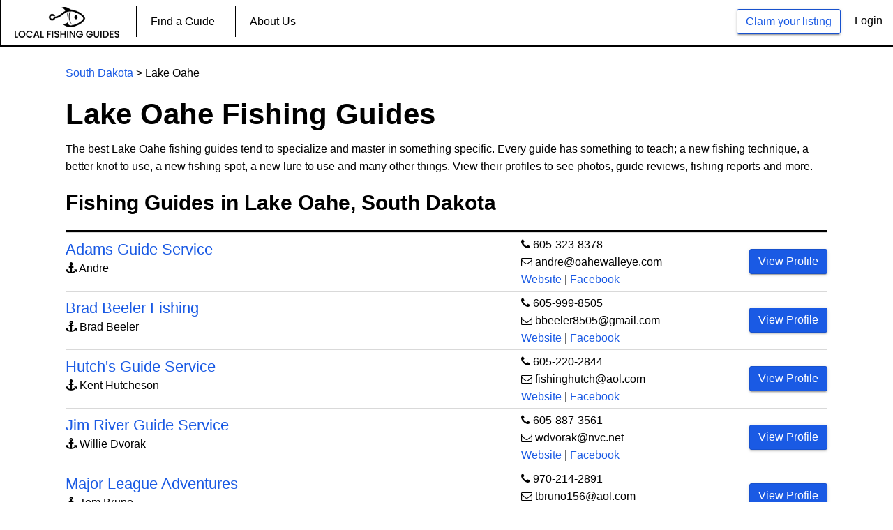

--- FILE ---
content_type: text/html; charset=UTF-8
request_url: https://localfishingguides.com/fishing-guides-in-lake-oahe-south-dakota
body_size: 5219
content:
<!DOCTYPE HTML>
<html lang="en">
<head>
    <title>Lake Oahe Fishing Guides</title>
    <meta charset="utf-8">
    <meta name="description" content="These are the best Lake Oahe fishing guides. Check out their photos, previous catches and more.">
    <meta name="keywords" content="">
        
    <meta property="og:title" content="Lake Oahe Fishing Guides" />
    <meta property="og:description" content="These are the best Lake Oahe fishing guides. Check out their photos, previous catches and more." />
    <meta property="og:image" content="https://localfishingguides.com/public/site_assets/img/angler.jpg" />

    <link rel="stylesheet" href="https://localfishingguides.com/site_assets/css/bootstrap.css">
    <link rel="stylesheet" href="https://localfishingguides.com/site_assets/css/font-awesome.css">
    <link rel="stylesheet" href="https://localfishingguides.com/site_assets/css/styles.css">
    
  <!-- Start Hotjar Tracking Code -->
  <script>
      (function(h,o,t,j,a,r){
          h.hj=h.hj||function(){(h.hj.q=h.hj.q||[]).push(arguments)};
          h._hjSettings={hjid:2383353,hjsv:6};
          a=o.getElementsByTagName('head')[0];
          r=o.createElement('script');r.async=1;
          r.src=t+h._hjSettings.hjid+j+h._hjSettings.hjsv;
          a.appendChild(r);
      })(window,document,'https://static.hotjar.com/c/hotjar-','.js?sv=');
  </script>
  <!-- End Hotjar Tracking Code -->
  <!-- Start Google Analytics Global Site (gtag.js)-->
  <script async src="https://www.googletagmanager.com/gtag/js?id=G-S1X1G9RQGW"></script>
  <script>
    window.dataLayer = window.dataLayer || [];
    function gtag(){dataLayer.push(arguments);}
    gtag('js', new Date());

    gtag('config', 'G-S1X1G9RQGW');
  </script>
  <!-- End Google Analytics-->
</head>

<body>
<!-- Preloader -->
    <header id="main-header">
    <div class="row desktop-menu">
        <div class="top-user-area" style="margin-right:15px;">
            <ul class="top-user-area-list list list-horizontal list-border">
               
                                <li>
                    <a class="btn btn-primary btn-ghost" href="https://localfishingguides.com/list-your-service">Claim your listing</a>
                </li>
                <li>
                    <a class="" style="color:black;" href="https://localfishingguides.com/login">Login</a>
                </li>
                            </ul>
        </div>
        <div class="nav">
            <ul class="slimmenu" id="slimmenu">
                <li>
                    <a href="https://localfishingguides.com"><img src="https://localfishingguides.com/site_assets/img/logo.png" alt="Local Fishing Guides" title="Local Fishing Guides" style="width:150px;"></a>
                </li>
                <li>
                    <a href="https://localfishingguides.com/find-a-guide">Find a Guide</a>
                </li>
                                                                                                <li>
                    <a style="display:none;" href="https://localfishingguides.com/blog/general">Blog</a>
                </li>
                <li>
                    <a href="https://localfishingguides.com/about">About Us</a>
                </li>
                
                            </ul>
        </div>
    </div>
    <div class="mobile-menu">
        <div class="nav">
            <ul class="slimmenu" id="slimmenu">
                                                                                                                <li><a href="https://localfishingguides.com/find-a-guide">Find a Guide</a></li>
                <li><a href="https://localfishingguides.com/about">About Us</a></li>
                <li><a href="https://localfishingguides.com/list-your-service">Claim your listing</a></li>
                <li><a style="color:black;" href="https://localfishingguides.com/login">Login</a></li>
                            </ul>
        </div>
    </div>
</header>                               
    <style>
    th {
        font-weight:bold;
        font-size: 18px;
        }
    tr {
        height: 50px;
    }
    td {
        border-color: #d9d9d9;
        border-style: solid;
        border-width: 1px 0;
    }
    .disable {
        pointer-events: none;
        cursor: default;
    }
</style>
<div class="global-wrap">
    <div class="container">
        <div class="row">
            <div class="col-md-12">
                <div class="gap-small"></div>
                <p style="padding-top:10px;"><a href="https://localfishingguides.com/South Dakota-fishing-guides">South Dakota</a> > Lake Oahe</p>
                <h1 style="font-weight:bold; padding-top:10px; font-">Lake Oahe Fishing Guides</h1>
                <p>The best Lake Oahe fishing guides tend to specialize and master in something specific. Every guide has something to teach; a new fishing technique, a better knot to use, a new fishing spot, a new lure to use and many other things. View their profiles to see photos, guide reviews, fishing reports and more.</p>
            </div>
        </div>
        <!-- Start Desktop Version -->
        <div class="row mobile-hide" style="margin-top:10px;">
            <div class="col-md-12">
                <h2 style="font-weight:bold;">Fishing Guides in Lake Oahe, South Dakota</h2>
                <hr style="border-top:3px solid black; margin-bottom:-10px;">
                <div id="table" style="padding-left:0px;">
                    <table style="width:100%;">
                        <tbody>
                            <tr style="height:10px;"><!-- Delete  height css if you bring back heading -->
                                <th style="width:60%;"></th>
                                <th style="width:30%;"></th>
                                <th style="width:10%;"></th>
                            </tr>
                                                                                                                                            <tr>
                                <td style="padding-top:10px; padding-bottom:10px;">
                                    <h4 style="margin-bottom:0px;"><a href="https://localfishingguides.com/adams-guide-service">Adams Guide Service</a></h4><p><i class="fa fa-anchor"></i> Andre</p>
                                </td>
                                <td><i class="fa fa-phone"></i> <a style="color:#000;" href="tel:605-323-8378">605-323-8378</a><br /><i class="fa fa-envelope-o"></i> <a style="color:#000;" href="mailto:andre@oahewalleye.com">andre@oahewalleye.com</a><br /><a target="_blank" rel="nofollow" href="http://oahewalleye.com/">Website</a> | <a target="_blank" rel="nofollow" href="https://www.facebook.com/Oahewalleye-622048714636711/">Facebook</a></td>
                            
                                <td>
                                    <a class="btn btn-primary" href="https://localfishingguides.com/adams-guide-service/">View Profile</a>
                                    <!--<a class="btn btn-primary" href="https://localfishingguides.com/adams-guide-service/897">View Profile</a>-->
                                </td>
                            </tr>
                                                                                    <tr>
                                <td style="padding-top:10px; padding-bottom:10px;">
                                    <h4 style="margin-bottom:0px;"><a href="https://localfishingguides.com/brad-beeler-fishing">Brad Beeler Fishing</a></h4><p><i class="fa fa-anchor"></i> Brad Beeler</p>
                                </td>
                                <td><i class="fa fa-phone"></i> <a style="color:#000;" href="tel:605-999-8505">605-999-8505</a><br /><i class="fa fa-envelope-o"></i> <a style="color:#000;" href="mailto:bbeeler8505@gmail.com">bbeeler8505@gmail.com</a><br /><a target="_blank" rel="nofollow" href="http://bradbeelerfishing.com/">Website</a> | <a target="_blank" rel="nofollow" href="https://www.facebook.com/bradbeelerfishing/">Facebook</a></td>
                            
                                <td>
                                    <a class="btn btn-primary" href="https://localfishingguides.com/brad-beeler-fishing/">View Profile</a>
                                    <!--<a class="btn btn-primary" href="https://localfishingguides.com/brad-beeler-fishing/897">View Profile</a>-->
                                </td>
                            </tr>
                                                                                    <tr>
                                <td style="padding-top:10px; padding-bottom:10px;">
                                    <h4 style="margin-bottom:0px;"><a href="https://localfishingguides.com/hutchs-guide-service">Hutch&#039;s Guide Service</a></h4><p><i class="fa fa-anchor"></i> Kent Hutcheson</p>
                                </td>
                                <td><i class="fa fa-phone"></i> <a style="color:#000;" href="tel:605-220-2844">605-220-2844</a><br /><i class="fa fa-envelope-o"></i> <a style="color:#000;" href="mailto:fishinghutch@aol.com">fishinghutch@aol.com</a><br /><a target="_blank" rel="nofollow" href="http://fishinghutch.com/">Website</a> | <a target="_blank" rel="nofollow" href="">Facebook</a></td>
                            
                                <td>
                                    <a class="btn btn-primary" href="https://localfishingguides.com/hutchs-guide-service/">View Profile</a>
                                    <!--<a class="btn btn-primary" href="https://localfishingguides.com/hutchs-guide-service/897">View Profile</a>-->
                                </td>
                            </tr>
                                                                                    <tr>
                                <td style="padding-top:10px; padding-bottom:10px;">
                                    <h4 style="margin-bottom:0px;"><a href="https://localfishingguides.com/jim-river-guide-service">Jim River Guide Service</a></h4><p><i class="fa fa-anchor"></i> Willie Dvorak</p>
                                </td>
                                <td><i class="fa fa-phone"></i> <a style="color:#000;" href="tel:605-887-3561">605-887-3561</a><br /><i class="fa fa-envelope-o"></i> <a style="color:#000;" href="mailto:wdvorak@nvc.net">wdvorak@nvc.net</a><br /><a target="_blank" rel="nofollow" href="http://jimriverguideservice.com/">Website</a> | <a target="_blank" rel="nofollow" href="https://www.facebook.com/Jim.River.Guide.Service">Facebook</a></td>
                            
                                <td>
                                    <a class="btn btn-primary" href="https://localfishingguides.com/jim-river-guide-service/">View Profile</a>
                                    <!--<a class="btn btn-primary" href="https://localfishingguides.com/jim-river-guide-service/897">View Profile</a>-->
                                </td>
                            </tr>
                                                                                    <tr>
                                <td style="padding-top:10px; padding-bottom:10px;">
                                    <h4 style="margin-bottom:0px;"><a href="https://localfishingguides.com/major-league-adventures">Major League Adventures</a></h4><p><i class="fa fa-anchor"></i> Tom Bruno</p>
                                </td>
                                <td><i class="fa fa-phone"></i> <a style="color:#000;" href="tel:970-214-2891">970-214-2891</a><br /><i class="fa fa-envelope-o"></i> <a style="color:#000;" href="mailto:tbruno156@aol.com">tbruno156@aol.com</a><br /><a target="_blank" rel="nofollow" href="http://majorleagueadventures.com/">Website</a> | <a target="_blank" rel="nofollow" href="https://www.facebook.com/MajorLeagueAdventuresLlc">Facebook</a></td>
                            
                                <td>
                                    <a class="btn btn-primary" href="https://localfishingguides.com/major-league-adventures/">View Profile</a>
                                    <!--<a class="btn btn-primary" href="https://localfishingguides.com/major-league-adventures/897">View Profile</a>-->
                                </td>
                            </tr>
                                                                                    <tr>
                                <td style="padding-top:10px; padding-bottom:10px;">
                                    <h4 style="margin-bottom:0px;"><a href="https://localfishingguides.com/nebraska-john-guide-service">Nebraska John Guide Service</a></h4><p><i class="fa fa-anchor"></i> Nebraska John</p>
                                </td>
                                <td><i class="fa fa-phone"></i> <a style="color:#000;" href="tel:308-383-2207">308-383-2207</a><br /><i class="fa fa-envelope-o"></i> <a style="color:#000;" href="mailto:walleye_john@yahoo.com">walleye_john@yahoo.com</a><br /><a target="_blank" rel="nofollow" href="http://nebraskajohn.com/">Website</a> | <a target="_blank" rel="nofollow" href="https://www.facebook.com/pg/Nebraska-John-Guide-Service-1552054191718250/">Facebook</a></td>
                            
                                <td>
                                    <a class="btn btn-primary" href="https://localfishingguides.com/nebraska-john-guide-service/">View Profile</a>
                                    <!--<a class="btn btn-primary" href="https://localfishingguides.com/nebraska-john-guide-service/897">View Profile</a>-->
                                </td>
                            </tr>
                                                                                    <tr>
                                <td style="padding-top:10px; padding-bottom:10px;">
                                    <h4 style="margin-bottom:0px;"><a href="https://localfishingguides.com/north-central-guide-service">North Central Guide Service</a></h4><p><i class="fa fa-anchor"></i> Mike Gabel</p>
                                </td>
                                <td><i class="fa fa-phone"></i> <a style="color:#000;" href="tel:605-224-2633">605-224-2633</a><br /><i class="fa fa-envelope-o"></i> <a style="color:#000;" href="mailto:mike@northcentralguideservice.com">mike@northcentralguideservice.com</a><br /><a target="_blank" rel="nofollow" href="http://northcentralguides.com/">Website</a> | <a target="_blank" rel="nofollow" href="https://www.facebook.com/NorthCentralGuideService/">Facebook</a></td>
                            
                                <td>
                                    <a class="btn btn-primary" href="https://localfishingguides.com/north-central-guide-service/">View Profile</a>
                                    <!--<a class="btn btn-primary" href="https://localfishingguides.com/north-central-guide-service/897">View Profile</a>-->
                                </td>
                            </tr>
                                                                                    <tr>
                                <td style="padding-top:10px; padding-bottom:10px;">
                                    <h4 style="margin-bottom:0px;"><a href="https://localfishingguides.com/outrageous-adventures">Outrageous Adventures</a></h4><p><i class="fa fa-anchor"></i> Kerry &amp; Dawn Konold</p>
                                </td>
                                <td><i class="fa fa-phone"></i> <a style="color:#000;" href="tel:605-762-3474">605-762-3474</a><br /><i class="fa fa-envelope-o"></i> <a style="color:#000;" href="mailto:outrageous_adventures@hotmail.com">outrageous_adventures@hotmail.com</a><br /><a target="_blank" rel="nofollow" href="http://outrageousadventures.net/">Website</a> | <a target="_blank" rel="nofollow" href="https://www.facebook.com/outrageousadv">Facebook</a></td>
                            
                                <td>
                                    <a class="btn btn-primary" href="https://localfishingguides.com/outrageous-adventures/">View Profile</a>
                                    <!--<a class="btn btn-primary" href="https://localfishingguides.com/outrageous-adventures/897">View Profile</a>-->
                                </td>
                            </tr>
                                                                                    <tr>
                                <td style="padding-top:10px; padding-bottom:10px;">
                                    <h4 style="margin-bottom:0px;"><a href="https://localfishingguides.com/south-dakota-walleye-charters">South Dakota Walleye Charters</a></h4><p><i class="fa fa-anchor"></i> Dave Dahl</p>
                                </td>
                                <td><i class="fa fa-phone"></i> <a style="color:#000;" href="tel:605-366-1875">605-366-1875</a><br /><i class="fa fa-envelope-o"></i> <a style="color:#000;" href="mailto:walleye@bmtc.net">walleye@bmtc.net</a><br /><a target="_blank" rel="nofollow" href="http://southdakotawalleyecharters.com/">Website</a> | <a target="_blank" rel="nofollow" href="https://www.facebook.com/southdakotawalleyecharters/">Facebook</a></td>
                            
                                <td>
                                    <a class="btn btn-primary" href="https://localfishingguides.com/south-dakota-walleye-charters/">View Profile</a>
                                    <!--<a class="btn btn-primary" href="https://localfishingguides.com/south-dakota-walleye-charters/897">View Profile</a>-->
                                </td>
                            </tr>
                                                                                </tbody>
                    </table>
                </div>
            </div>
        </div>
        <!-- End Desktop  Version -->
        <!-- Start Mobile Version -->
        <div class="row desktop-hide" style="margin-top:10px;">
            <div class="col-md-12">
                <h2 style="font-weight:bold;">Fishing Charters & Guides:</h2>
                                                                                <ul style="list-style:none; padding-left:0px;">
                    <li><hr style="border-top:1px solid black; margin-top:40px; margin-bottom:40px;"></li>
                    <li><h3 style="font-weight:bold;"><a href="https://localfishingguides.com/adams-guide-service/897">Adams Guide Service</a></h3></li>
                    <li><i class="fa fa-anchor"></i> Andre</li>
                    <li><i class="fa fa-phone"></i> <a style="color:#000;" href="tel:605-323-8378">605-323-8378</li>
                    <li><i class="fa fa-envelope-o"></i> <a style="color:#000;" href="mailto:andre@oahewalleye.com">andre@oahewalleye.com</a></li>
                    <li><a target="_blank" rel="nofollow" href="http://oahewalleye.com/">Website</a> | <a target="_blank" rel="nofollow" href="https://www.facebook.com/Oahewalleye-622048714636711/">Facebook</a></li>
                    <li><a style="margin-top:10px; padding:15px 40px; font-size:42px;" class="btn btn-primary" href="https://localfishingguides.com/adams-guide-service/897">View Profile</a></li>
                                                    <ul style="list-style:none; padding-left:0px;">
                    <li><hr style="border-top:1px solid black; margin-top:40px; margin-bottom:40px;"></li>
                    <li><h3 style="font-weight:bold;"><a href="https://localfishingguides.com/brad-beeler-fishing/897">Brad Beeler Fishing</a></h3></li>
                    <li><i class="fa fa-anchor"></i> Brad Beeler</li>
                    <li><i class="fa fa-phone"></i> <a style="color:#000;" href="tel:605-999-8505">605-999-8505</li>
                    <li><i class="fa fa-envelope-o"></i> <a style="color:#000;" href="mailto:bbeeler8505@gmail.com">bbeeler8505@gmail.com</a></li>
                    <li><a target="_blank" rel="nofollow" href="http://bradbeelerfishing.com/">Website</a> | <a target="_blank" rel="nofollow" href="https://www.facebook.com/bradbeelerfishing/">Facebook</a></li>
                    <li><a style="margin-top:10px; padding:15px 40px; font-size:42px;" class="btn btn-primary" href="https://localfishingguides.com/brad-beeler-fishing/897">View Profile</a></li>
                                                    <ul style="list-style:none; padding-left:0px;">
                    <li><hr style="border-top:1px solid black; margin-top:40px; margin-bottom:40px;"></li>
                    <li><h3 style="font-weight:bold;"><a href="https://localfishingguides.com/hutchs-guide-service/897">Hutch&#039;s Guide Service</a></h3></li>
                    <li><i class="fa fa-anchor"></i> Kent Hutcheson</li>
                    <li><i class="fa fa-phone"></i> <a style="color:#000;" href="tel:605-220-2844">605-220-2844</li>
                    <li><i class="fa fa-envelope-o"></i> <a style="color:#000;" href="mailto:fishinghutch@aol.com">fishinghutch@aol.com</a></li>
                    <li><a target="_blank" rel="nofollow" href="http://fishinghutch.com/">Website</a> | <a target="_blank" rel="nofollow" href="">Facebook</a></li>
                    <li><a style="margin-top:10px; padding:15px 40px; font-size:42px;" class="btn btn-primary" href="https://localfishingguides.com/hutchs-guide-service/897">View Profile</a></li>
                                                    <ul style="list-style:none; padding-left:0px;">
                    <li><hr style="border-top:1px solid black; margin-top:40px; margin-bottom:40px;"></li>
                    <li><h3 style="font-weight:bold;"><a href="https://localfishingguides.com/jim-river-guide-service/897">Jim River Guide Service</a></h3></li>
                    <li><i class="fa fa-anchor"></i> Willie Dvorak</li>
                    <li><i class="fa fa-phone"></i> <a style="color:#000;" href="tel:605-887-3561">605-887-3561</li>
                    <li><i class="fa fa-envelope-o"></i> <a style="color:#000;" href="mailto:wdvorak@nvc.net">wdvorak@nvc.net</a></li>
                    <li><a target="_blank" rel="nofollow" href="http://jimriverguideservice.com/">Website</a> | <a target="_blank" rel="nofollow" href="https://www.facebook.com/Jim.River.Guide.Service">Facebook</a></li>
                    <li><a style="margin-top:10px; padding:15px 40px; font-size:42px;" class="btn btn-primary" href="https://localfishingguides.com/jim-river-guide-service/897">View Profile</a></li>
                                                    <ul style="list-style:none; padding-left:0px;">
                    <li><hr style="border-top:1px solid black; margin-top:40px; margin-bottom:40px;"></li>
                    <li><h3 style="font-weight:bold;"><a href="https://localfishingguides.com/major-league-adventures/897">Major League Adventures</a></h3></li>
                    <li><i class="fa fa-anchor"></i> Tom Bruno</li>
                    <li><i class="fa fa-phone"></i> <a style="color:#000;" href="tel:970-214-2891">970-214-2891</li>
                    <li><i class="fa fa-envelope-o"></i> <a style="color:#000;" href="mailto:tbruno156@aol.com">tbruno156@aol.com</a></li>
                    <li><a target="_blank" rel="nofollow" href="http://majorleagueadventures.com/">Website</a> | <a target="_blank" rel="nofollow" href="https://www.facebook.com/MajorLeagueAdventuresLlc">Facebook</a></li>
                    <li><a style="margin-top:10px; padding:15px 40px; font-size:42px;" class="btn btn-primary" href="https://localfishingguides.com/major-league-adventures/897">View Profile</a></li>
                                                    <ul style="list-style:none; padding-left:0px;">
                    <li><hr style="border-top:1px solid black; margin-top:40px; margin-bottom:40px;"></li>
                    <li><h3 style="font-weight:bold;"><a href="https://localfishingguides.com/nebraska-john-guide-service/897">Nebraska John Guide Service</a></h3></li>
                    <li><i class="fa fa-anchor"></i> Nebraska John</li>
                    <li><i class="fa fa-phone"></i> <a style="color:#000;" href="tel:308-383-2207">308-383-2207</li>
                    <li><i class="fa fa-envelope-o"></i> <a style="color:#000;" href="mailto:walleye_john@yahoo.com">walleye_john@yahoo.com</a></li>
                    <li><a target="_blank" rel="nofollow" href="http://nebraskajohn.com/">Website</a> | <a target="_blank" rel="nofollow" href="https://www.facebook.com/pg/Nebraska-John-Guide-Service-1552054191718250/">Facebook</a></li>
                    <li><a style="margin-top:10px; padding:15px 40px; font-size:42px;" class="btn btn-primary" href="https://localfishingguides.com/nebraska-john-guide-service/897">View Profile</a></li>
                                                    <ul style="list-style:none; padding-left:0px;">
                    <li><hr style="border-top:1px solid black; margin-top:40px; margin-bottom:40px;"></li>
                    <li><h3 style="font-weight:bold;"><a href="https://localfishingguides.com/north-central-guide-service/897">North Central Guide Service</a></h3></li>
                    <li><i class="fa fa-anchor"></i> Mike Gabel</li>
                    <li><i class="fa fa-phone"></i> <a style="color:#000;" href="tel:605-224-2633">605-224-2633</li>
                    <li><i class="fa fa-envelope-o"></i> <a style="color:#000;" href="mailto:mike@northcentralguideservice.com">mike@northcentralguideservice.com</a></li>
                    <li><a target="_blank" rel="nofollow" href="http://northcentralguides.com/">Website</a> | <a target="_blank" rel="nofollow" href="https://www.facebook.com/NorthCentralGuideService/">Facebook</a></li>
                    <li><a style="margin-top:10px; padding:15px 40px; font-size:42px;" class="btn btn-primary" href="https://localfishingguides.com/north-central-guide-service/897">View Profile</a></li>
                                                    <ul style="list-style:none; padding-left:0px;">
                    <li><hr style="border-top:1px solid black; margin-top:40px; margin-bottom:40px;"></li>
                    <li><h3 style="font-weight:bold;"><a href="https://localfishingguides.com/outrageous-adventures/897">Outrageous Adventures</a></h3></li>
                    <li><i class="fa fa-anchor"></i> Kerry &amp; Dawn Konold</li>
                    <li><i class="fa fa-phone"></i> <a style="color:#000;" href="tel:605-762-3474">605-762-3474</li>
                    <li><i class="fa fa-envelope-o"></i> <a style="color:#000;" href="mailto:outrageous_adventures@hotmail.com">outrageous_adventures@hotmail.com</a></li>
                    <li><a target="_blank" rel="nofollow" href="http://outrageousadventures.net/">Website</a> | <a target="_blank" rel="nofollow" href="https://www.facebook.com/outrageousadv">Facebook</a></li>
                    <li><a style="margin-top:10px; padding:15px 40px; font-size:42px;" class="btn btn-primary" href="https://localfishingguides.com/outrageous-adventures/897">View Profile</a></li>
                                                    <ul style="list-style:none; padding-left:0px;">
                    <li><hr style="border-top:1px solid black; margin-top:40px; margin-bottom:40px;"></li>
                    <li><h3 style="font-weight:bold;"><a href="https://localfishingguides.com/south-dakota-walleye-charters/897">South Dakota Walleye Charters</a></h3></li>
                    <li><i class="fa fa-anchor"></i> Dave Dahl</li>
                    <li><i class="fa fa-phone"></i> <a style="color:#000;" href="tel:605-366-1875">605-366-1875</li>
                    <li><i class="fa fa-envelope-o"></i> <a style="color:#000;" href="mailto:walleye@bmtc.net">walleye@bmtc.net</a></li>
                    <li><a target="_blank" rel="nofollow" href="http://southdakotawalleyecharters.com/">Website</a> | <a target="_blank" rel="nofollow" href="https://www.facebook.com/southdakotawalleyecharters/">Facebook</a></li>
                    <li><a style="margin-top:10px; padding:15px 40px; font-size:42px;" class="btn btn-primary" href="https://localfishingguides.com/south-dakota-walleye-charters/897">View Profile</a></li>
                                                        </ul>
            </div>
            <div class="gap"></div>
            <hr style="display:none; border-top:1px solid black; margin-top:40px; margin-bottom:40px;">
        </div>
        <!-- End Mobile Version -->
        <!-- Start Land Based Fishing Lessons -->
        <div class="gap"></div>
        <div class="row" style="display:none;">
            <div class="col-md-12">
                <h2 style="font-weight:bold; margin-right:-50px;">Land Based Fishing Lessons:</h2>
                <hr style="border-top:3px solid black;">
            </div>
        </div>
        
        <!-- End Land Based Fishing Lessons -->
        <div class="gap-small"></div>
        <div class="row" style="display:none;">
            <div class="col-md-12">
                <p>Don't see your business? Text <a href="sms:2245958869">224-595-8869</a> to be added within 10 minutes. <span style="color:green;">It's Free.</span></p>
            </div>
        </div>

    </div>
</div>
    <footer id="main-footer">
    <div class="container">
        <div class="row row-wrap">
            <div class="col-md-6">
                <a class="logo" href="/">
                    <img src="https://localfishingguides.com/site_assets/img/white-logo.png" alt="Local Fishing Guides" title="Local Fishing Guides"/>
                </a>
                <p>We believe in making everything simple & fast.</br></br>Our vision is to give people more opportunities to fish with experts.</p>
                <ul class="list list-horizontal list-space">
                    <li>
                        <a class="fa fa-facebook box-icon-normal round animate-icon-bottom-to-top" href="https://www.facebook.com/localfishingguides" target="_blank"></a>
                    </li>
                    <li>
                        <a class="fa fa-instagram box-icon-normal round animate-icon-bottom-to-top" href="https://www.instagram.com/localfishingguides/" target="_blank"></a>
                    </li>
                </ul>
            </div>
            <div class="col-md-2">
                <h4>General</h4>
                <ul class="list list-footer">
                    <li><a href="/about">About us</a>
                    </li>
                    <li><a href="/contact">Contact</a>
                    </li>
                    <li><a href="/sitemap.xml">Sitemap</a>
                    </li>
                </ul>
            </div>
            <div class="col-md-2">
                <h4>For Guides</h4>
                <ul class="list list-footer">
                    <li><a href="/list-your-service">Claim existing listing</a>
                    </li>
                    <li><a href="/contact">Create new listing</a>
                    </li>
                    <li><a style="display:none;" href="/services">Our services</a>
                    </li>
                </ul>
            </div>
            <div class="col-md-2">
                <h4>Questions?</h4>
                <ul class="list list-footer">
                    <li>
                        <a href="/contact">Contact us</a>
                    </li>
                </ul>
            </div>
        </div>
    </div>
    <!-- Messenger Chat Plugin Code
    <div id="fb-root"></div>
      <script>
        window.fbAsyncInit = function() {
          FB.init({
            xfbml            : true,
            version          : 'v10.0'
          });
        };

        (function(d, s, id) {
          var js, fjs = d.getElementsByTagName(s)[0];
          if (d.getElementById(id)) return;
          js = d.createElement(s); js.id = id;
          js.src = 'https://connect.facebook.net/en_US/sdk/xfbml.customerchat.js';
          fjs.parentNode.insertBefore(js, fjs);
        }(document, 'script', 'facebook-jssdk'));
      </script>

      <div class="fb-customerchat"
        attribution="biz_inbox"
        page_id="1051994484907366">
      </div>
      -->
</footer><!-- jQuery js -->
<script src="https://localfishingguides.com/site_assets/js/jquery.js"></script>
<script src="https://localfishingguides.com/site_assets/js/bootstrap.js"></script>
<script src="https://localfishingguides.com/site_assets/js/slimmenu.js"></script>
<script src="https://localfishingguides.com/site_assets/js/fotorama.js"></script>
<script src="https://localfishingguides.com/site_assets/js/bootstrap-datepicker.js"></script>
<script src="https://localfishingguides.com/site_assets/js/custom.js"></script>
<script src="https://cdnjs.cloudflare.com/ajax/libs/jquery.inputmask/3.1.62/jquery.inputmask.bundle.js"></script>
<script src="https://cdnjs.cloudflare.com/ajax/libs/toastr.js/latest/js/toastr.min.js"></script>
<link rel="stylesheet" type="text/css" href="https://cdnjs.cloudflare.com/ajax/libs/toastr.js/latest/css/toastr.min.css">
<script src='https://www.google.com/recaptcha/api.js'></script>

<!-- custom Script ----->
    <script type="text/javascript" src="https://cdnjs.cloudflare.com/ajax/libs/bootstrap-datepicker/1.4.1/js/bootstrap-datepicker.min.js"></script>
<script type="text/javascript">
 $(function () {

    $("#claim-email").change(function() {
         $("#email_message").css("display", "none");
         $("#validation_error").css("display", "none");
    	 var email = $('#claim-email').val();
  
	       $.ajax({
	              type: 'POST',
	              url: 'https://localfishingguides.com/check-email',
	              data: {
	                  "_token": "8Mrbo6cRaiInn1BSs7j0OhDV8PBdwpwMnBGqtLxs",
	                  "email" : email
	              },
	              success: function(response) {
	               if(response.success) {
	                 $("#claim-email").val('');
	                 $("#email_message").css("display", "block");
	              }
	             },
	             error: function(data){
	              if(data) {
	                $("#validation_error").html(data.responseJSON.validation_errors.email).css("display","block");
	              }          
	            }
	         });
       });
    
         
 });
</script>
<script type="text/javascript">
   </script>
<script type="text/javascript">
$(function () {
	$("#url--").change(function() {

		var expression = /(https?:\/\/(?:www\.|(?!www))[a-zA-Z0-9][a-zA-Z0-9-]+[a-zA-Z0-9]\.[^\s]{2,}|www\.[a-zA-Z0-9][a-zA-Z0-9-]+[a-zA-Z0-9]\.[^\s]{2,}|https?:\/\/(?:www\.|(?!www))[a-zA-Z0-9]+\.[^\s]{2,}|www\.[a-zA-Z0-9]+\.[^\s]{2,})/gi;
		var regex = new RegExp(expression);
		var t = $("#url").val();

		if (t.match(regex)) {
		  $("#website_message").text('Perfect!').css("color","green");
		} else {
		   $("#url").val('');
		  $("#website_message").text('Please enter valid url ex: www.example.com').css("color","red");
		}
	});
});
</script>
<script> 
$(window).load(function()
{
   var phones = [{ "mask": "### ### ####"}, { "mask": "### ### ####"}];
    $('#phone').inputmask({ 
        mask: phones, 
        greedy: false, 
        definitions: { '#': { validator: "[0-9]", cardinality: 1}}
     });

    var exp_dat = [{ "mask": "## / ##"}, { "mask": "## / ##"}];
    $('#exp-date').inputmask({ 
        mask: exp_dat, 
        greedy: false, 
        definitions: { '#': { validator: "[0-9]", cardinality: 1}}
    });
});

$(function(){
   $('#trip-date').datepicker({
      format: 'mm-dd-yyyy',
      todayHighlight:true,
      autoclose: true,
    });
});
</script><!-- custom Script ----->
</body>
</html>